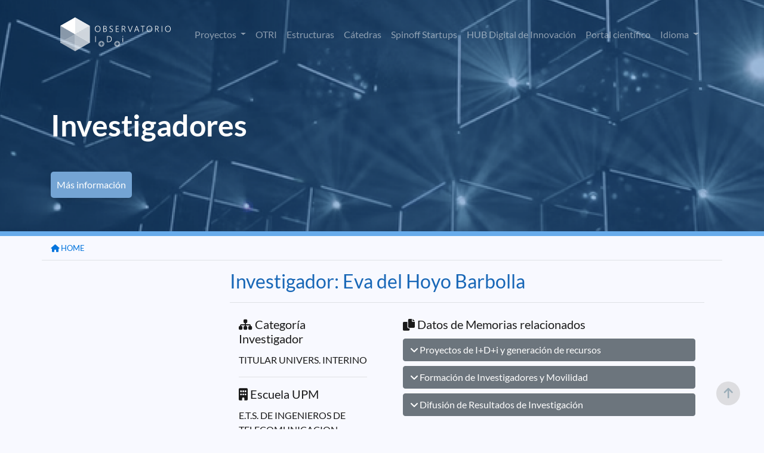

--- FILE ---
content_type: text/html;charset=ISO-8859-1
request_url: https://www.upm.es/observatorio/vi/data/investigador/investigador.jsp
body_size: 6427
content:




	<form name="grupo" method="get" action="index.jsp">
	
	<h2 class="texto-azul-primario-base border-bottom mb-4 pb-3">Investigador: Eva del Hoyo Barbolla </h2>	

	<div class="row">
	
		<div class="col-12 col-md-4">
			<div class="col-12">
				<div class="div_cont_inv">
				<!--  CATEGORIA -->
					<h5 class="card-title">
						<i class="fas fa-sitemap"></i> Categoría Investigador 
					</h5>
					<p  class="card-text">
						TITULAR UNIVERS. INTERINO
					</p>
					<hr/>	
				<!-- CARGOS -->
				
				
				
				<!--  CENTRO UPM -->
					<h5 class="card-title">
						<i class="fas fa-building"></i> Escuela UPM
					</h5>
					<p class="card-text">
					E.T.S. DE INGENIEROS DE TELECOMUNICACION
					</p>
					<hr/>
				<!--  DEPARTAMENTO UPM -->
					<h5 class="card-title">
						<i class="fas fa-columns"></i> Departamento
					</h5>
					<p class="card-text">
					 <a
							href="index.jsp?pageac=estructuras/grupo.jsp&idGrupo=73"
							>
							SEÑALES, SISTEMAS Y RADIOCOMUNICACIONES</a>  					
					</p>
					<hr/>
				<!--  CENTRO/INSTITUTO -->
				
				<!--  AREA CONOCIMIENTO -->
				
					<h5 class="card-title">
						<i class="fas fa-tags"></i> Area Conocimiento
					</h5>
					<p class="card-text">
						TEORIA DE LA SEÑAL Y COMUNICACIONES
					</p>
					<hr/>
				<!--  GRUPO DE INVESTIGACIÓN -->
				
					<h5 class="card-title"><i class="fas fa-users"></i> Grupo de Investigación</h5>
					<p class="card-text">
						Sin grupo de investigación					
					</p>
					<hr/>
				<!--  Si es de otra entidad -->
				
				
				<!-- Datos directorio PV -->
				
					<h5 class="card-title">
						<i class="fas fa-envelope"></i> Email (Directorio UPM)
					</h5>
					<p class="card-text">
						eva.delhoyo<i class='fas fa-at'></i>upm.es
					</p>
					<hr/>
				
				
				
				
				
				
				<!--  NO VIGENTE -->
				
					<h5 class="card-title text-danger">
						<i class="fas fa-user-clock"></i> Investigador no vigente en la UPM
					</h5>	
				
				</div><!--  Cont inv -->	
			</div>			
		</div>		
	
	
		<div class="col-12 col-md-8">
			<div class="col-12">
				<h5 class="card-title">
					<i class="fas fa-copy"></i> Datos de Memorias relacionados
				</h5>
				<!-- 
				TODO: PENSAR SI HACER POR AÑO O NO (Roberto PRIETO)
				<div class="obs_select">
				<select id="anio_mem">
				
				</select>
				
				</div> -->
				
					
				 	<h6 class="btn btn-secondary w-100 text-left" onclick="jQuery('#contenedor_actividades_1').slideToggle()">
				 		<i class="fas fa-angle-down"></i>
				 			Proyectos de I+D+i y generación de recursos
				 	</h6>
				 	<div id="contenedor_actividades_1" style="display:none;">
				 	<div class='text-right border-bottom'><small>2 Proyectos de I+D+i</small></div><div class='alert mb-0 mt-0 p-1'> <a target='_blank' href='index.jsp?pageac=actividad.jsp&id_actividad=1498' ><small>1: (2007)Personalized information platform for life and health services PIPS</small></a></div><div class='alert mb-0 mt-0 p-1'> <a target='_blank' href='index.jsp?pageac=actividad.jsp&id_actividad=54279' ><small>2: (2008)AYUDA COMPLEMENTARIA PIPS</small></a></div>
					</div><!--  contenedor actividades -->
					
						
				 	<h6 class="btn btn-secondary w-100 text-left" onclick="jQuery('#contenedor_actividades_2').slideToggle()">
				 		<i class="fas fa-angle-down"></i>
				 			Formación de Investigadores y Movilidad
				 	</h6>
				 	<div id="contenedor_actividades_2" style="display:none;">
				 	<div class='text-right border-bottom'><small>1 Tesis Doctorales</small></div><div class='alert mb-0 mt-0 p-1'> <a target='_blank' href='index.jsp?pageac=actividad.jsp&id_actividad=3608' ><small>1: (2007)Modelo de provisión integral de servicios sanitarios personalizados. E-Health reference framework for personalised information provision to promote sound lifestyles</small></a></div>
					</div><!--  contenedor actividades -->
					
						
				 	<h6 class="btn btn-secondary w-100 text-left" onclick="jQuery('#contenedor_actividades_3').slideToggle()">
				 		<i class="fas fa-angle-down"></i>
				 			Difusión de Resultados de Investigación
				 	</h6>
				 	<div id="contenedor_actividades_3" style="display:none;">
				 	<div class='text-right border-bottom'><small>3 Artículos en revistas</small></div><div class='alert mb-0 mt-0 p-1'> <a target='_blank' href='index.jsp?pageac=actividad.jsp&id_actividad=2219' ><small>1: (2007)Heart Failure Monitoring System Based on  Wearable and Information Technologies
</small></a></div><div class='alert mb-0 mt-0 p-1'> <a target='_blank' href='index.jsp?pageac=actividad.jsp&id_actividad=2436' ><small>2: (2007)Motivational Telehealth Model for the Management of Chronic Diseases</small></a></div><div class='alert mb-0 mt-0 p-1'> <a target='_blank' href='index.jsp?pageac=actividad.jsp&id_actividad=2440' ><small>3: (2007)Results of a Tailored Communication Framework Thought E-Health. Universal Access in Human-Computer Interaction. Ambient Interaction. </small></a></div><div class='text-right border-bottom'><small>1 Otras Publicaciones</small></div><div class='alert mb-0 mt-0 p-1'> <a target='_blank' href='index.jsp?pageac=actividad.jsp&id_actividad=54699' ><small>1: (2008)Validation results of a new Telehealth system for the obesity prevention
</small></a></div><div class='text-right border-bottom'><small>3 Ponencia en Congresos</small></div><div class='alert mb-0 mt-0 p-1'> <a target='_blank' href='index.jsp?pageac=actividad.jsp&id_actividad=2280' ><small>1: (2007)Results of a Tailored Communication Framework Through E-Health
</small></a></div><div class='alert mb-0 mt-0 p-1'> <a target='_blank' href='index.jsp?pageac=actividad.jsp&id_actividad=54314' ><small>2: (2008)Validation Results of a New Telehealth System for the Prevention of Chronic Diseases 		      </small></a></div><div class='alert mb-0 mt-0 p-1'> <a target='_blank' href='index.jsp?pageac=actividad.jsp&id_actividad=55082' ><small>3: (2008)Validation Results of a Personalised E-health Framework for the Prevention of the Obesity Disease

</small></a></div>
					</div><!--  contenedor actividades -->
					
							
			</div>
		</div>
	
	
	</div>

	
	<input type="hidden" name="pageac" value="investigador.jsp" /> 
	<input type="hidden" name="idInvestigador" value="7302" />
	</form>




